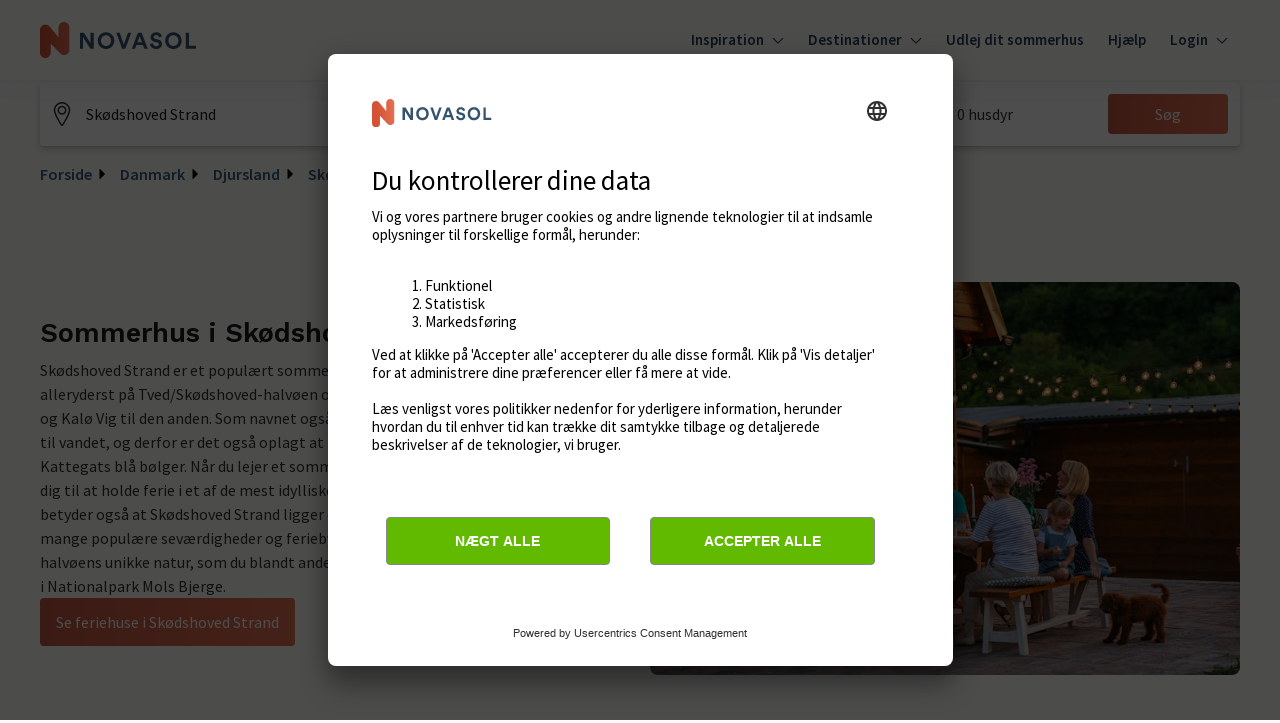

--- FILE ---
content_type: text/html; charset=utf-8
request_url: https://www.google.com/recaptcha/enterprise/anchor?ar=1&k=6Ld_wQ0rAAAAAEoGVddqO1lYI7-yukKgyU_0v2K_&co=aHR0cHM6Ly93d3cubm92YXNvbC5kazo0NDM.&hl=en&v=N67nZn4AqZkNcbeMu4prBgzg&size=invisible&anchor-ms=20000&execute-ms=30000&cb=shiotfg823o3
body_size: 48565
content:
<!DOCTYPE HTML><html dir="ltr" lang="en"><head><meta http-equiv="Content-Type" content="text/html; charset=UTF-8">
<meta http-equiv="X-UA-Compatible" content="IE=edge">
<title>reCAPTCHA</title>
<style type="text/css">
/* cyrillic-ext */
@font-face {
  font-family: 'Roboto';
  font-style: normal;
  font-weight: 400;
  font-stretch: 100%;
  src: url(//fonts.gstatic.com/s/roboto/v48/KFO7CnqEu92Fr1ME7kSn66aGLdTylUAMa3GUBHMdazTgWw.woff2) format('woff2');
  unicode-range: U+0460-052F, U+1C80-1C8A, U+20B4, U+2DE0-2DFF, U+A640-A69F, U+FE2E-FE2F;
}
/* cyrillic */
@font-face {
  font-family: 'Roboto';
  font-style: normal;
  font-weight: 400;
  font-stretch: 100%;
  src: url(//fonts.gstatic.com/s/roboto/v48/KFO7CnqEu92Fr1ME7kSn66aGLdTylUAMa3iUBHMdazTgWw.woff2) format('woff2');
  unicode-range: U+0301, U+0400-045F, U+0490-0491, U+04B0-04B1, U+2116;
}
/* greek-ext */
@font-face {
  font-family: 'Roboto';
  font-style: normal;
  font-weight: 400;
  font-stretch: 100%;
  src: url(//fonts.gstatic.com/s/roboto/v48/KFO7CnqEu92Fr1ME7kSn66aGLdTylUAMa3CUBHMdazTgWw.woff2) format('woff2');
  unicode-range: U+1F00-1FFF;
}
/* greek */
@font-face {
  font-family: 'Roboto';
  font-style: normal;
  font-weight: 400;
  font-stretch: 100%;
  src: url(//fonts.gstatic.com/s/roboto/v48/KFO7CnqEu92Fr1ME7kSn66aGLdTylUAMa3-UBHMdazTgWw.woff2) format('woff2');
  unicode-range: U+0370-0377, U+037A-037F, U+0384-038A, U+038C, U+038E-03A1, U+03A3-03FF;
}
/* math */
@font-face {
  font-family: 'Roboto';
  font-style: normal;
  font-weight: 400;
  font-stretch: 100%;
  src: url(//fonts.gstatic.com/s/roboto/v48/KFO7CnqEu92Fr1ME7kSn66aGLdTylUAMawCUBHMdazTgWw.woff2) format('woff2');
  unicode-range: U+0302-0303, U+0305, U+0307-0308, U+0310, U+0312, U+0315, U+031A, U+0326-0327, U+032C, U+032F-0330, U+0332-0333, U+0338, U+033A, U+0346, U+034D, U+0391-03A1, U+03A3-03A9, U+03B1-03C9, U+03D1, U+03D5-03D6, U+03F0-03F1, U+03F4-03F5, U+2016-2017, U+2034-2038, U+203C, U+2040, U+2043, U+2047, U+2050, U+2057, U+205F, U+2070-2071, U+2074-208E, U+2090-209C, U+20D0-20DC, U+20E1, U+20E5-20EF, U+2100-2112, U+2114-2115, U+2117-2121, U+2123-214F, U+2190, U+2192, U+2194-21AE, U+21B0-21E5, U+21F1-21F2, U+21F4-2211, U+2213-2214, U+2216-22FF, U+2308-230B, U+2310, U+2319, U+231C-2321, U+2336-237A, U+237C, U+2395, U+239B-23B7, U+23D0, U+23DC-23E1, U+2474-2475, U+25AF, U+25B3, U+25B7, U+25BD, U+25C1, U+25CA, U+25CC, U+25FB, U+266D-266F, U+27C0-27FF, U+2900-2AFF, U+2B0E-2B11, U+2B30-2B4C, U+2BFE, U+3030, U+FF5B, U+FF5D, U+1D400-1D7FF, U+1EE00-1EEFF;
}
/* symbols */
@font-face {
  font-family: 'Roboto';
  font-style: normal;
  font-weight: 400;
  font-stretch: 100%;
  src: url(//fonts.gstatic.com/s/roboto/v48/KFO7CnqEu92Fr1ME7kSn66aGLdTylUAMaxKUBHMdazTgWw.woff2) format('woff2');
  unicode-range: U+0001-000C, U+000E-001F, U+007F-009F, U+20DD-20E0, U+20E2-20E4, U+2150-218F, U+2190, U+2192, U+2194-2199, U+21AF, U+21E6-21F0, U+21F3, U+2218-2219, U+2299, U+22C4-22C6, U+2300-243F, U+2440-244A, U+2460-24FF, U+25A0-27BF, U+2800-28FF, U+2921-2922, U+2981, U+29BF, U+29EB, U+2B00-2BFF, U+4DC0-4DFF, U+FFF9-FFFB, U+10140-1018E, U+10190-1019C, U+101A0, U+101D0-101FD, U+102E0-102FB, U+10E60-10E7E, U+1D2C0-1D2D3, U+1D2E0-1D37F, U+1F000-1F0FF, U+1F100-1F1AD, U+1F1E6-1F1FF, U+1F30D-1F30F, U+1F315, U+1F31C, U+1F31E, U+1F320-1F32C, U+1F336, U+1F378, U+1F37D, U+1F382, U+1F393-1F39F, U+1F3A7-1F3A8, U+1F3AC-1F3AF, U+1F3C2, U+1F3C4-1F3C6, U+1F3CA-1F3CE, U+1F3D4-1F3E0, U+1F3ED, U+1F3F1-1F3F3, U+1F3F5-1F3F7, U+1F408, U+1F415, U+1F41F, U+1F426, U+1F43F, U+1F441-1F442, U+1F444, U+1F446-1F449, U+1F44C-1F44E, U+1F453, U+1F46A, U+1F47D, U+1F4A3, U+1F4B0, U+1F4B3, U+1F4B9, U+1F4BB, U+1F4BF, U+1F4C8-1F4CB, U+1F4D6, U+1F4DA, U+1F4DF, U+1F4E3-1F4E6, U+1F4EA-1F4ED, U+1F4F7, U+1F4F9-1F4FB, U+1F4FD-1F4FE, U+1F503, U+1F507-1F50B, U+1F50D, U+1F512-1F513, U+1F53E-1F54A, U+1F54F-1F5FA, U+1F610, U+1F650-1F67F, U+1F687, U+1F68D, U+1F691, U+1F694, U+1F698, U+1F6AD, U+1F6B2, U+1F6B9-1F6BA, U+1F6BC, U+1F6C6-1F6CF, U+1F6D3-1F6D7, U+1F6E0-1F6EA, U+1F6F0-1F6F3, U+1F6F7-1F6FC, U+1F700-1F7FF, U+1F800-1F80B, U+1F810-1F847, U+1F850-1F859, U+1F860-1F887, U+1F890-1F8AD, U+1F8B0-1F8BB, U+1F8C0-1F8C1, U+1F900-1F90B, U+1F93B, U+1F946, U+1F984, U+1F996, U+1F9E9, U+1FA00-1FA6F, U+1FA70-1FA7C, U+1FA80-1FA89, U+1FA8F-1FAC6, U+1FACE-1FADC, U+1FADF-1FAE9, U+1FAF0-1FAF8, U+1FB00-1FBFF;
}
/* vietnamese */
@font-face {
  font-family: 'Roboto';
  font-style: normal;
  font-weight: 400;
  font-stretch: 100%;
  src: url(//fonts.gstatic.com/s/roboto/v48/KFO7CnqEu92Fr1ME7kSn66aGLdTylUAMa3OUBHMdazTgWw.woff2) format('woff2');
  unicode-range: U+0102-0103, U+0110-0111, U+0128-0129, U+0168-0169, U+01A0-01A1, U+01AF-01B0, U+0300-0301, U+0303-0304, U+0308-0309, U+0323, U+0329, U+1EA0-1EF9, U+20AB;
}
/* latin-ext */
@font-face {
  font-family: 'Roboto';
  font-style: normal;
  font-weight: 400;
  font-stretch: 100%;
  src: url(//fonts.gstatic.com/s/roboto/v48/KFO7CnqEu92Fr1ME7kSn66aGLdTylUAMa3KUBHMdazTgWw.woff2) format('woff2');
  unicode-range: U+0100-02BA, U+02BD-02C5, U+02C7-02CC, U+02CE-02D7, U+02DD-02FF, U+0304, U+0308, U+0329, U+1D00-1DBF, U+1E00-1E9F, U+1EF2-1EFF, U+2020, U+20A0-20AB, U+20AD-20C0, U+2113, U+2C60-2C7F, U+A720-A7FF;
}
/* latin */
@font-face {
  font-family: 'Roboto';
  font-style: normal;
  font-weight: 400;
  font-stretch: 100%;
  src: url(//fonts.gstatic.com/s/roboto/v48/KFO7CnqEu92Fr1ME7kSn66aGLdTylUAMa3yUBHMdazQ.woff2) format('woff2');
  unicode-range: U+0000-00FF, U+0131, U+0152-0153, U+02BB-02BC, U+02C6, U+02DA, U+02DC, U+0304, U+0308, U+0329, U+2000-206F, U+20AC, U+2122, U+2191, U+2193, U+2212, U+2215, U+FEFF, U+FFFD;
}
/* cyrillic-ext */
@font-face {
  font-family: 'Roboto';
  font-style: normal;
  font-weight: 500;
  font-stretch: 100%;
  src: url(//fonts.gstatic.com/s/roboto/v48/KFO7CnqEu92Fr1ME7kSn66aGLdTylUAMa3GUBHMdazTgWw.woff2) format('woff2');
  unicode-range: U+0460-052F, U+1C80-1C8A, U+20B4, U+2DE0-2DFF, U+A640-A69F, U+FE2E-FE2F;
}
/* cyrillic */
@font-face {
  font-family: 'Roboto';
  font-style: normal;
  font-weight: 500;
  font-stretch: 100%;
  src: url(//fonts.gstatic.com/s/roboto/v48/KFO7CnqEu92Fr1ME7kSn66aGLdTylUAMa3iUBHMdazTgWw.woff2) format('woff2');
  unicode-range: U+0301, U+0400-045F, U+0490-0491, U+04B0-04B1, U+2116;
}
/* greek-ext */
@font-face {
  font-family: 'Roboto';
  font-style: normal;
  font-weight: 500;
  font-stretch: 100%;
  src: url(//fonts.gstatic.com/s/roboto/v48/KFO7CnqEu92Fr1ME7kSn66aGLdTylUAMa3CUBHMdazTgWw.woff2) format('woff2');
  unicode-range: U+1F00-1FFF;
}
/* greek */
@font-face {
  font-family: 'Roboto';
  font-style: normal;
  font-weight: 500;
  font-stretch: 100%;
  src: url(//fonts.gstatic.com/s/roboto/v48/KFO7CnqEu92Fr1ME7kSn66aGLdTylUAMa3-UBHMdazTgWw.woff2) format('woff2');
  unicode-range: U+0370-0377, U+037A-037F, U+0384-038A, U+038C, U+038E-03A1, U+03A3-03FF;
}
/* math */
@font-face {
  font-family: 'Roboto';
  font-style: normal;
  font-weight: 500;
  font-stretch: 100%;
  src: url(//fonts.gstatic.com/s/roboto/v48/KFO7CnqEu92Fr1ME7kSn66aGLdTylUAMawCUBHMdazTgWw.woff2) format('woff2');
  unicode-range: U+0302-0303, U+0305, U+0307-0308, U+0310, U+0312, U+0315, U+031A, U+0326-0327, U+032C, U+032F-0330, U+0332-0333, U+0338, U+033A, U+0346, U+034D, U+0391-03A1, U+03A3-03A9, U+03B1-03C9, U+03D1, U+03D5-03D6, U+03F0-03F1, U+03F4-03F5, U+2016-2017, U+2034-2038, U+203C, U+2040, U+2043, U+2047, U+2050, U+2057, U+205F, U+2070-2071, U+2074-208E, U+2090-209C, U+20D0-20DC, U+20E1, U+20E5-20EF, U+2100-2112, U+2114-2115, U+2117-2121, U+2123-214F, U+2190, U+2192, U+2194-21AE, U+21B0-21E5, U+21F1-21F2, U+21F4-2211, U+2213-2214, U+2216-22FF, U+2308-230B, U+2310, U+2319, U+231C-2321, U+2336-237A, U+237C, U+2395, U+239B-23B7, U+23D0, U+23DC-23E1, U+2474-2475, U+25AF, U+25B3, U+25B7, U+25BD, U+25C1, U+25CA, U+25CC, U+25FB, U+266D-266F, U+27C0-27FF, U+2900-2AFF, U+2B0E-2B11, U+2B30-2B4C, U+2BFE, U+3030, U+FF5B, U+FF5D, U+1D400-1D7FF, U+1EE00-1EEFF;
}
/* symbols */
@font-face {
  font-family: 'Roboto';
  font-style: normal;
  font-weight: 500;
  font-stretch: 100%;
  src: url(//fonts.gstatic.com/s/roboto/v48/KFO7CnqEu92Fr1ME7kSn66aGLdTylUAMaxKUBHMdazTgWw.woff2) format('woff2');
  unicode-range: U+0001-000C, U+000E-001F, U+007F-009F, U+20DD-20E0, U+20E2-20E4, U+2150-218F, U+2190, U+2192, U+2194-2199, U+21AF, U+21E6-21F0, U+21F3, U+2218-2219, U+2299, U+22C4-22C6, U+2300-243F, U+2440-244A, U+2460-24FF, U+25A0-27BF, U+2800-28FF, U+2921-2922, U+2981, U+29BF, U+29EB, U+2B00-2BFF, U+4DC0-4DFF, U+FFF9-FFFB, U+10140-1018E, U+10190-1019C, U+101A0, U+101D0-101FD, U+102E0-102FB, U+10E60-10E7E, U+1D2C0-1D2D3, U+1D2E0-1D37F, U+1F000-1F0FF, U+1F100-1F1AD, U+1F1E6-1F1FF, U+1F30D-1F30F, U+1F315, U+1F31C, U+1F31E, U+1F320-1F32C, U+1F336, U+1F378, U+1F37D, U+1F382, U+1F393-1F39F, U+1F3A7-1F3A8, U+1F3AC-1F3AF, U+1F3C2, U+1F3C4-1F3C6, U+1F3CA-1F3CE, U+1F3D4-1F3E0, U+1F3ED, U+1F3F1-1F3F3, U+1F3F5-1F3F7, U+1F408, U+1F415, U+1F41F, U+1F426, U+1F43F, U+1F441-1F442, U+1F444, U+1F446-1F449, U+1F44C-1F44E, U+1F453, U+1F46A, U+1F47D, U+1F4A3, U+1F4B0, U+1F4B3, U+1F4B9, U+1F4BB, U+1F4BF, U+1F4C8-1F4CB, U+1F4D6, U+1F4DA, U+1F4DF, U+1F4E3-1F4E6, U+1F4EA-1F4ED, U+1F4F7, U+1F4F9-1F4FB, U+1F4FD-1F4FE, U+1F503, U+1F507-1F50B, U+1F50D, U+1F512-1F513, U+1F53E-1F54A, U+1F54F-1F5FA, U+1F610, U+1F650-1F67F, U+1F687, U+1F68D, U+1F691, U+1F694, U+1F698, U+1F6AD, U+1F6B2, U+1F6B9-1F6BA, U+1F6BC, U+1F6C6-1F6CF, U+1F6D3-1F6D7, U+1F6E0-1F6EA, U+1F6F0-1F6F3, U+1F6F7-1F6FC, U+1F700-1F7FF, U+1F800-1F80B, U+1F810-1F847, U+1F850-1F859, U+1F860-1F887, U+1F890-1F8AD, U+1F8B0-1F8BB, U+1F8C0-1F8C1, U+1F900-1F90B, U+1F93B, U+1F946, U+1F984, U+1F996, U+1F9E9, U+1FA00-1FA6F, U+1FA70-1FA7C, U+1FA80-1FA89, U+1FA8F-1FAC6, U+1FACE-1FADC, U+1FADF-1FAE9, U+1FAF0-1FAF8, U+1FB00-1FBFF;
}
/* vietnamese */
@font-face {
  font-family: 'Roboto';
  font-style: normal;
  font-weight: 500;
  font-stretch: 100%;
  src: url(//fonts.gstatic.com/s/roboto/v48/KFO7CnqEu92Fr1ME7kSn66aGLdTylUAMa3OUBHMdazTgWw.woff2) format('woff2');
  unicode-range: U+0102-0103, U+0110-0111, U+0128-0129, U+0168-0169, U+01A0-01A1, U+01AF-01B0, U+0300-0301, U+0303-0304, U+0308-0309, U+0323, U+0329, U+1EA0-1EF9, U+20AB;
}
/* latin-ext */
@font-face {
  font-family: 'Roboto';
  font-style: normal;
  font-weight: 500;
  font-stretch: 100%;
  src: url(//fonts.gstatic.com/s/roboto/v48/KFO7CnqEu92Fr1ME7kSn66aGLdTylUAMa3KUBHMdazTgWw.woff2) format('woff2');
  unicode-range: U+0100-02BA, U+02BD-02C5, U+02C7-02CC, U+02CE-02D7, U+02DD-02FF, U+0304, U+0308, U+0329, U+1D00-1DBF, U+1E00-1E9F, U+1EF2-1EFF, U+2020, U+20A0-20AB, U+20AD-20C0, U+2113, U+2C60-2C7F, U+A720-A7FF;
}
/* latin */
@font-face {
  font-family: 'Roboto';
  font-style: normal;
  font-weight: 500;
  font-stretch: 100%;
  src: url(//fonts.gstatic.com/s/roboto/v48/KFO7CnqEu92Fr1ME7kSn66aGLdTylUAMa3yUBHMdazQ.woff2) format('woff2');
  unicode-range: U+0000-00FF, U+0131, U+0152-0153, U+02BB-02BC, U+02C6, U+02DA, U+02DC, U+0304, U+0308, U+0329, U+2000-206F, U+20AC, U+2122, U+2191, U+2193, U+2212, U+2215, U+FEFF, U+FFFD;
}
/* cyrillic-ext */
@font-face {
  font-family: 'Roboto';
  font-style: normal;
  font-weight: 900;
  font-stretch: 100%;
  src: url(//fonts.gstatic.com/s/roboto/v48/KFO7CnqEu92Fr1ME7kSn66aGLdTylUAMa3GUBHMdazTgWw.woff2) format('woff2');
  unicode-range: U+0460-052F, U+1C80-1C8A, U+20B4, U+2DE0-2DFF, U+A640-A69F, U+FE2E-FE2F;
}
/* cyrillic */
@font-face {
  font-family: 'Roboto';
  font-style: normal;
  font-weight: 900;
  font-stretch: 100%;
  src: url(//fonts.gstatic.com/s/roboto/v48/KFO7CnqEu92Fr1ME7kSn66aGLdTylUAMa3iUBHMdazTgWw.woff2) format('woff2');
  unicode-range: U+0301, U+0400-045F, U+0490-0491, U+04B0-04B1, U+2116;
}
/* greek-ext */
@font-face {
  font-family: 'Roboto';
  font-style: normal;
  font-weight: 900;
  font-stretch: 100%;
  src: url(//fonts.gstatic.com/s/roboto/v48/KFO7CnqEu92Fr1ME7kSn66aGLdTylUAMa3CUBHMdazTgWw.woff2) format('woff2');
  unicode-range: U+1F00-1FFF;
}
/* greek */
@font-face {
  font-family: 'Roboto';
  font-style: normal;
  font-weight: 900;
  font-stretch: 100%;
  src: url(//fonts.gstatic.com/s/roboto/v48/KFO7CnqEu92Fr1ME7kSn66aGLdTylUAMa3-UBHMdazTgWw.woff2) format('woff2');
  unicode-range: U+0370-0377, U+037A-037F, U+0384-038A, U+038C, U+038E-03A1, U+03A3-03FF;
}
/* math */
@font-face {
  font-family: 'Roboto';
  font-style: normal;
  font-weight: 900;
  font-stretch: 100%;
  src: url(//fonts.gstatic.com/s/roboto/v48/KFO7CnqEu92Fr1ME7kSn66aGLdTylUAMawCUBHMdazTgWw.woff2) format('woff2');
  unicode-range: U+0302-0303, U+0305, U+0307-0308, U+0310, U+0312, U+0315, U+031A, U+0326-0327, U+032C, U+032F-0330, U+0332-0333, U+0338, U+033A, U+0346, U+034D, U+0391-03A1, U+03A3-03A9, U+03B1-03C9, U+03D1, U+03D5-03D6, U+03F0-03F1, U+03F4-03F5, U+2016-2017, U+2034-2038, U+203C, U+2040, U+2043, U+2047, U+2050, U+2057, U+205F, U+2070-2071, U+2074-208E, U+2090-209C, U+20D0-20DC, U+20E1, U+20E5-20EF, U+2100-2112, U+2114-2115, U+2117-2121, U+2123-214F, U+2190, U+2192, U+2194-21AE, U+21B0-21E5, U+21F1-21F2, U+21F4-2211, U+2213-2214, U+2216-22FF, U+2308-230B, U+2310, U+2319, U+231C-2321, U+2336-237A, U+237C, U+2395, U+239B-23B7, U+23D0, U+23DC-23E1, U+2474-2475, U+25AF, U+25B3, U+25B7, U+25BD, U+25C1, U+25CA, U+25CC, U+25FB, U+266D-266F, U+27C0-27FF, U+2900-2AFF, U+2B0E-2B11, U+2B30-2B4C, U+2BFE, U+3030, U+FF5B, U+FF5D, U+1D400-1D7FF, U+1EE00-1EEFF;
}
/* symbols */
@font-face {
  font-family: 'Roboto';
  font-style: normal;
  font-weight: 900;
  font-stretch: 100%;
  src: url(//fonts.gstatic.com/s/roboto/v48/KFO7CnqEu92Fr1ME7kSn66aGLdTylUAMaxKUBHMdazTgWw.woff2) format('woff2');
  unicode-range: U+0001-000C, U+000E-001F, U+007F-009F, U+20DD-20E0, U+20E2-20E4, U+2150-218F, U+2190, U+2192, U+2194-2199, U+21AF, U+21E6-21F0, U+21F3, U+2218-2219, U+2299, U+22C4-22C6, U+2300-243F, U+2440-244A, U+2460-24FF, U+25A0-27BF, U+2800-28FF, U+2921-2922, U+2981, U+29BF, U+29EB, U+2B00-2BFF, U+4DC0-4DFF, U+FFF9-FFFB, U+10140-1018E, U+10190-1019C, U+101A0, U+101D0-101FD, U+102E0-102FB, U+10E60-10E7E, U+1D2C0-1D2D3, U+1D2E0-1D37F, U+1F000-1F0FF, U+1F100-1F1AD, U+1F1E6-1F1FF, U+1F30D-1F30F, U+1F315, U+1F31C, U+1F31E, U+1F320-1F32C, U+1F336, U+1F378, U+1F37D, U+1F382, U+1F393-1F39F, U+1F3A7-1F3A8, U+1F3AC-1F3AF, U+1F3C2, U+1F3C4-1F3C6, U+1F3CA-1F3CE, U+1F3D4-1F3E0, U+1F3ED, U+1F3F1-1F3F3, U+1F3F5-1F3F7, U+1F408, U+1F415, U+1F41F, U+1F426, U+1F43F, U+1F441-1F442, U+1F444, U+1F446-1F449, U+1F44C-1F44E, U+1F453, U+1F46A, U+1F47D, U+1F4A3, U+1F4B0, U+1F4B3, U+1F4B9, U+1F4BB, U+1F4BF, U+1F4C8-1F4CB, U+1F4D6, U+1F4DA, U+1F4DF, U+1F4E3-1F4E6, U+1F4EA-1F4ED, U+1F4F7, U+1F4F9-1F4FB, U+1F4FD-1F4FE, U+1F503, U+1F507-1F50B, U+1F50D, U+1F512-1F513, U+1F53E-1F54A, U+1F54F-1F5FA, U+1F610, U+1F650-1F67F, U+1F687, U+1F68D, U+1F691, U+1F694, U+1F698, U+1F6AD, U+1F6B2, U+1F6B9-1F6BA, U+1F6BC, U+1F6C6-1F6CF, U+1F6D3-1F6D7, U+1F6E0-1F6EA, U+1F6F0-1F6F3, U+1F6F7-1F6FC, U+1F700-1F7FF, U+1F800-1F80B, U+1F810-1F847, U+1F850-1F859, U+1F860-1F887, U+1F890-1F8AD, U+1F8B0-1F8BB, U+1F8C0-1F8C1, U+1F900-1F90B, U+1F93B, U+1F946, U+1F984, U+1F996, U+1F9E9, U+1FA00-1FA6F, U+1FA70-1FA7C, U+1FA80-1FA89, U+1FA8F-1FAC6, U+1FACE-1FADC, U+1FADF-1FAE9, U+1FAF0-1FAF8, U+1FB00-1FBFF;
}
/* vietnamese */
@font-face {
  font-family: 'Roboto';
  font-style: normal;
  font-weight: 900;
  font-stretch: 100%;
  src: url(//fonts.gstatic.com/s/roboto/v48/KFO7CnqEu92Fr1ME7kSn66aGLdTylUAMa3OUBHMdazTgWw.woff2) format('woff2');
  unicode-range: U+0102-0103, U+0110-0111, U+0128-0129, U+0168-0169, U+01A0-01A1, U+01AF-01B0, U+0300-0301, U+0303-0304, U+0308-0309, U+0323, U+0329, U+1EA0-1EF9, U+20AB;
}
/* latin-ext */
@font-face {
  font-family: 'Roboto';
  font-style: normal;
  font-weight: 900;
  font-stretch: 100%;
  src: url(//fonts.gstatic.com/s/roboto/v48/KFO7CnqEu92Fr1ME7kSn66aGLdTylUAMa3KUBHMdazTgWw.woff2) format('woff2');
  unicode-range: U+0100-02BA, U+02BD-02C5, U+02C7-02CC, U+02CE-02D7, U+02DD-02FF, U+0304, U+0308, U+0329, U+1D00-1DBF, U+1E00-1E9F, U+1EF2-1EFF, U+2020, U+20A0-20AB, U+20AD-20C0, U+2113, U+2C60-2C7F, U+A720-A7FF;
}
/* latin */
@font-face {
  font-family: 'Roboto';
  font-style: normal;
  font-weight: 900;
  font-stretch: 100%;
  src: url(//fonts.gstatic.com/s/roboto/v48/KFO7CnqEu92Fr1ME7kSn66aGLdTylUAMa3yUBHMdazQ.woff2) format('woff2');
  unicode-range: U+0000-00FF, U+0131, U+0152-0153, U+02BB-02BC, U+02C6, U+02DA, U+02DC, U+0304, U+0308, U+0329, U+2000-206F, U+20AC, U+2122, U+2191, U+2193, U+2212, U+2215, U+FEFF, U+FFFD;
}

</style>
<link rel="stylesheet" type="text/css" href="https://www.gstatic.com/recaptcha/releases/N67nZn4AqZkNcbeMu4prBgzg/styles__ltr.css">
<script nonce="0lKLTP9u1m5McF0cqzBYUg" type="text/javascript">window['__recaptcha_api'] = 'https://www.google.com/recaptcha/enterprise/';</script>
<script type="text/javascript" src="https://www.gstatic.com/recaptcha/releases/N67nZn4AqZkNcbeMu4prBgzg/recaptcha__en.js" nonce="0lKLTP9u1m5McF0cqzBYUg">
      
    </script></head>
<body><div id="rc-anchor-alert" class="rc-anchor-alert"></div>
<input type="hidden" id="recaptcha-token" value="[base64]">
<script type="text/javascript" nonce="0lKLTP9u1m5McF0cqzBYUg">
      recaptcha.anchor.Main.init("[\x22ainput\x22,[\x22bgdata\x22,\x22\x22,\[base64]/[base64]/[base64]/[base64]/[base64]/[base64]/KGcoTywyNTMsTy5PKSxVRyhPLEMpKTpnKE8sMjUzLEMpLE8pKSxsKSksTykpfSxieT1mdW5jdGlvbihDLE8sdSxsKXtmb3IobD0odT1SKEMpLDApO08+MDtPLS0pbD1sPDw4fFooQyk7ZyhDLHUsbCl9LFVHPWZ1bmN0aW9uKEMsTyl7Qy5pLmxlbmd0aD4xMDQ/[base64]/[base64]/[base64]/[base64]/[base64]/[base64]/[base64]\\u003d\x22,\[base64]\\u003d\\u003d\x22,\x22w6HCkmvDgMOpe8K5wqVvwp/Dn8Kfwqw7wp/Cn8KHw4JAw5hLwqLDiMOQw4vCnSLDlyvCr8OmfTXCuMKdBMOmwpXColjDq8KWw5Jde8KIw7EZAMO9a8KrwrcGM8KAw57Dr8OuVAjCnG/DsX4iwrUAX0V+JRbDjWPCs8OFFT9Bw7QSwo17w5HDj8Kkw5k1FsKYw7pRwpAHwrnCgwHDu33CvcKMw6XDv1nCgMOawp7CmgfChsOjdMK4Lw7Ckx7CkVfDk8OcNFRgwr/DqcO6w5JSSANNwp3Dq3fDvsK9ZTTCncOYw7DCtsKRwp/CnsKrwpA8wrvCrE/Coj3CrWHDicK+OCXDjMK9CsOIdMOgG2hrw4LCnXjDtBMBw7PCjMOmwpVcM8K8LwxhHMK8w6gawqfClsOtHMKXcRxrwr/Du0bDoEo4CSnDjMOIwq5Lw4BcwpXCkmnCucOWS8OSwq4DHMOnDMKnw4TDpWEfOsODQ2HCjhHDpRU0XMOiw5TDon8iS8K0wr9ADMO2XBjCgMKAIsKncMO0CyjCqsOTC8OsFlcQaEzDtsKML8KgwpNpA1Now5UNYMKNw7/DpcOVDMKdwqZjQ0/DokPCmUtdG8K0McOdw7bDhDvDpsKCO8OACF7CvcODCX0UeDDCjj/CisOgw6fDgzbDl3tLw4x6WiI9AmZ4acK7wpPDkA/CgjPDjsOGw6cPwrpvwp4NZcK7YcOjw7V/DQ45fF7DmW4FbsOkwrZDwr/CkcO3SsKdwrjCicORwoPCtsOfPsKJwo5qTMOJwrPCpMOwwrDDiMONw6s2NsKQbsOEw4fDocKPw5l/wqjDgMO7ZAQ8Eydyw7Z/bmwNw7g8w7cUS37CtsKzw7JUwp9BShnCjMOAQwHCqQIKwpDCvsK7fSDDiToAwpbDu8K5w4zDscKmwo8Cwr5TBkQ8E8Omw7vDmgTCj2NuTTPDqsOhbsOCwr7Ds8KUw7TCqMKgw7LCiQBSwqtGD8K7SsOEw5fCimAFwq8eTMK0J8O/w6vDmMOawrBnJ8KHwqkvPcKufAlEw4DCp8OjwpHDmjQDV1tQTcK2wozDhDhCw7M/U8O2wqtIUsKxw7nDn0xWwok/wpZjwo4swoHCtE/Cq8K6HgvCn2vDq8ORNG7CvMK+bCfCusOicnoWw5/CvlDDocOeWsKMXx/CnsKzw7/DvsKjwoLDpFQQY2ZSesK8CFlwwpF9csOlwp1/J1Vlw5vCqTgfOTBGw7LDnsO/[base64]/[base64]/[base64]/wpTCiMKuw7DDpMKmJcKecDwYFywHXA3Dn8OJFWtNVcKQVkHCqMK5wqHDjURNwrzDisOsa3JcwpwBbsKhQcKQHSjCo8KRw70RMkHCmsOraMKPwo4mwrfDmUrCoDPDu15aw7csw7/[base64]/IcORNcKyVMOWaMKrGyJqw4wQBFc7wq7DvcO8KSjCsMO5LsO0wpkuwoIfWcOLwpDDnsK3KcOrRjnClsK/WxZRZ1HCohI8w54Aw73DisKqfMOHSMK6woxawpI7BHROD1XDksOFwpjCscK6ZWsYKMOZF3sKw6VqQnNzOMKUWsOzZFHCihTCknJDwqvCs0PDsy7Ciz1ew6dbRyM4JMKbasKAHh97DBRzEsOBwrTDvwjDosOiw6bDrlrCqMKfwrw0LFjCrMKWG8KDSkRJw5FEwo/[base64]/Cg8Oiwq/DiTLCmHAyUcOKwp3CocOOTsKiwrlywobDrcKzwrl3wrwww5J+AcOTwpIWVsO3wqE2w5tAWMKFw5FBw7nDvGN0wpLDv8KEU3vCmytIDTDCpsOYfcOjw4/Cm8OWwq86JUnDlsO9w6nCt8KOV8KULkTCtV1Xw4M8w47ChcK/[base64]/[base64]/wrnDjWPCgDY9A8ODLTHCp3XCmW46RnzCkMKQwqkZw6h/[base64]/DqXPDscK/wodYHEvDucKpwprCr8O5w4/CssORw5tkUMKbHzUrwovCm8OAbCfCkwJLRcKqLWvDg8KdwqI5C8KpwoVMw5nDlsOVSwk/w6zDoMK7Jmoww4jDli7CkkrDo8O/AMOrJyVLwoLDvjjDhWXCtS5CwrBxJsO5w63DkjRDwqtEwoMnX8OXwrsvGSLDhT7DiMKwwrFWMMOOw6RDw69Dwp5Cw6pYwp0rw5nCn8K5M17DkVJKw7AQwpHDr13Dn3xNw7N8woxQw50Nw5HDjQkhQ8K2YsOtw4HDtsOrwq9BwoDDpsOnwqfCoXxtwplxw6HDoQbClH/DkHrCp2PCq8OCw47Dg8OPZ1pDw7ULwp/Dh2rCrsKXwrjDnjVRP0PDhMOGQTchVMKCQyYTwpzDgxHCjcKdCFvDpcOmJ8O1w7PCj8Klw6/DvcKnwq/ChnAfwr4PIMO1w78xwrhTwrrCkD/DiMOQSCjCicOlVXjCnMKXKG0jF8OwYsOwwrzCssOVwqjDgn4XcnXCq8Ksw6BXwpHCgRnDpMKKw7HCo8Kvwow4w6HDu8KObAvDrCxcJhTDoi97w5R+OVbCo2/[base64]/DncK6w5bDpQZnwrkEw6HClcKOe8KVCsOZT8OINcOMQcKZw4vDpW3CkmXDhlpAAcORw5vClcOhw7nDvsKyOMKewrjDsWdiIwnCmSTCmhdiK8K3w7LDrAHDgmE2NsOvwphiwr9YUyfCqlMKTcKawovCoMOgw5hfesKuBMO/w6l6woQCwpnDjcKOwooySVTCo8KEwpEJwrsybMO9XsK7w5DCvxQLbMKdN8KCw7rCm8OHVngzw4vDoVnCuiPDjB05AkkBAR7DjsO0HAEOwqHCrk/Cq2zCrsKkwqbDkMKxfxPCghTDnhtMTnnChXzCmhTCiMK5GVXDmcKVw7jDnVBaw48bw4LDlhTCh8KmB8Ouw5rDnsK9wrnCkilZw6LDqiFJw5rCosOSwrDDh1gzwrzChUnCj8KNNsKcwqfCtmIhwoZeIWLCuMKAwrwKwqJjXGBnw6/DkWYiwpVSwrDDgxsEFxBHw5sSwozCo2Qww5Fww7DDlAnDhsKDH8Omw7zDusK3UsOOw4seRcKlwpwSwpMZw7nDtMOOCmp0wprCm8OZwpoOw6LCuCvDoMKUEwLDpxhywp7CkcKcw6gcwodEZMK/[base64]/[base64]/ChyIxTFkgAFjCqsKxfcKdVEYXwrtCMcOKwoQKYMKtwrYbw4XDoVUEScKrPlJMZcOERE7DlizCkcO/NQrDkgJ5wrkUaG8Zw7PDsFLCgmhbOXYqw4nDgg1YwrtWwo9bw5Z3OsKOw6PDtWLDocOQw5nDn8Ojw7ViG8OywpEGw78GwoEuYcO4HcO8w67Dv8KZw6jDmUjCucO/w4HDicKWw6AMZDg/wo3CrXLDmMKPRHIkT8OfTVRyw4HDhsO1woTDkTlDwrsJw5x3w4bDqcKuHUUCw5LDlsOSWsOew4NLBy/CocOcGy8aw6ddQMK3wpjDijvCkBXCkMOGGlTDk8O8w6vDmcO/aXTDjcO3w58aOEnCh8K9wrEOwprCjAhLQGHDhhrCv8OWczXCiMKKNlxbJsOScsOXeMOjwpM+wq/DhDZ4e8OWI8OTXMKNNcOsBgvCkGbCsRXDssKPOsOkKsK3w6U+TcKNacOSwrEhwpoLW1QTeMOodjPCu8KfwrTDvMKLw7/CusOsIMKBbcOLU8O5FsOJwpJ4wrLCiGzClkl1JV/Dv8KKbWfDmC4jXHPCkVxBwqVPE8K5cBPCqCo4wqExwonCtADDgsOAw7hjw6www54eWzvDscOQw5xAfV1QwobDs2vCrsOhccK2ecKkwp3DkxtcHlB+bBfDlVDDmH7CtWvDpE5paQs/[base64]/YjLCnmBWw7jCkX4qwqoqw77CkjrDiMKNdT8NwrQwwqQbScOow65ZwpLDgsKGDB0WWlskaC8cERzDnMObK1Vew4/DrcO7w77DjcOEw7pOw47CrsOpw6TCgMOtIGApw5FICMOWw7LCiA7DpcOxw78/[base64]/Dm8KOwojDrsKNVMOHfk4wwqfCli96w4wSb8KFOEDCg8KVw4zDmMOcwpfCr8OGEsOMEMOuw4HCmyjDvMKlw7tJf0FuwoXCnsORXcOUHMKcLcOsw6sVGB0RYSQfVB/Dn1XDpWjCpsKEw6/ChmbDgcOabMKBY8KjJg9Ywr9NBwwDwoJLw67CqMOgwoYua2bCpcK6wrfClm7CtMOzwqBeO8Obwrt3WsOafwPCuRJ8wosme2TDun3CkRjChsOjE8KCA37DhMOPwo/DikRyw5vCksOwwrTCk8OVfsKrA3lSMcKlw4pqKR7Cu1fCs0PDs8ODN2NlwrJYQUJUQcKLw5bCg8OcS2bCqQAVdxkGBkHDmnc4LjXDrkfDp0tqEl3DqMOtwqPDrcKOwpLCiGtIw4/CpcKbw4YYNsOcYsKtw4o1w4lGw4vDjMKPwohZBHtCXcKPcgIew7hRwr4wegF0Rg/CuFDCucKHwqBFFTUNwr3CjcODw6IGw4DChcOIw5JAGcO7VyrClRIZVjHDn3DDj8K4wrhRwrlNeAxrwobCiDtlWggBTMOOw5jDozvDosOoPsOhJRkqeVDDgmjCq8O3wrrCqT3CksO1PsK2w7oOw4fCr8OLwrZ0DcO8F8OIw6vCsg9kFEPCnTPCo3/CgMKndMOpIQUMw7JRGHTChcKAL8Kew4c3wo0Qw7EWwprDqcKQwozDmEwOEVPDjcOxw6LDg8Onwr3DpwBtw41fw5PCriXCocKAI8Oiwq3DicKAdsOWf0FvMcOPwprDvDfDqMO6G8KHw4cow5QNwqTDmcKywr/DpEPDgcKnOMK+w6jDtsOVTcK3w54Ew5olw71qOcKKwo5TwrM/[base64]/Cv8KkD3Zaw7tcwpQAwq4Lw4Y1ccOiNmLDiMK/O8OOBVpew5XDtwHCksOFw7Nvw5BBXsOiw7Byw5h1wr7Dt8OOwoUuHlFYw5vDrMK/[base64]/DrA7DuMKmw5PDn0LCuyR2w6Ylw54Kwq1ww6jDucO7w7vDkcOBw45+TC1zI1TCh8KxwpopS8OWE2lSwqc9w4PCpMOwwqsAw6lEwq7CtcO/w4XCssOOw4grFGDDhVTCqj8zw49Uw6pmwpXDnngCw64HWcKtDsOYw73CsFcOBcK1Y8OOwpxawplTwr4SwrvCuWcrw7BKIGZtEcOGXMOSwrvDhXY9WMOgHDRdJGUOGgMFwr3ClMO1w5ANw7JDEBspa8KTw6Nlw50KwqHCqSdcwq/Cr2c/w73CqW0VWBQYbFlsegYVw50RCMOsHcKBBEvCvlTCn8KOw5E3Tz3DqmlFwq7CqMKjwqTDqMKQw7HCqMOJw6kmw5vCoijCscKDZsOlwrFGw7hew7tQLsOFYRTDtR8vwpLDtcOGfXjCuFxgwoQBPMODw4TCnW/Ct8K9Mx3DmsK/AGfDnMOpYTvCpSLDj1gKVcKPw5oMw6fDrATCjcKxw7/DocOCZsKewqxSw5vCs8ORwphawqXCmMKtU8KbwpUMSMK/Tj56wqDCqMKjwr9wCXvCtR3CoSRIJykGw4rDhsO7wq/CvsOvcMOUw4rCjBAyHcKKwoxOwr7Cq8KPICzCgMKIw5HChTchw6bCik1Qwqw4JsK+w5cjGMKcc8K1McOeAMOgw5zDhTXCmMOFcVI7ElnDtsOCQMKrGFpmcwYOwpFiwpZvKcOIwp4jNEhTA8KPWsOWw7/CuQ7Di8Oxw6bClz/DjWrDl8K3PsKtwopjRsOdAsK0Qk3DjcOCw4fCuGVHwrjDkMKBVDLDo8K+wpPCkwzDgcKEVXQUw6cDOcOxwq1kw5fDsB7DrDQ/ZsOgwps6EMKuY2rDtD5Vw5nCqMOSOsKBwovCvEzDmsOXIGnCmWPDk8KkGsOEUMK6wo3CusKLfMOawo/Cp8Oyw5vCkAfCssOaEWsMfHbCrBV/wqBMw6Ruw6fCpyBzDsKlfsKqNMOwwogaSsOlwqXCoMKiEwTDv8KXw5cbN8K0Tk9rwqJNLcO/Sj0zWlcrw4o9azRGR8OnUsO3V8OTwqbDkcOUw75Jw643JMOvwohoZmsAw53DuGYBF8OVVERIwp7DmMKNw65Hw6rCmcKKWsOaw6/[base64]/Cp8Oqw7jDsj7Du2/DrhdGKcOpcMKQwrEId2/[base64]/CmsOQwop2cyd5dEDDoFXCg1jCncOaQsOwwpbCqXV/woXClcK0FsKKI8O1wogcL8O1BjgCM8OHwr9mKS98DsO/[base64]/Dq3EqVWLClcOowr7DmMKnOHfDm8OLwqrCrAB4bHTClsOLQMK7P0PDpMOWDsOlal7DhsOhJ8KMJSfDi8KgPcOzw68vw692wrbCsMKoO8Knw4kqw7paclPCmsOua8K7woLCn8O0wqE+w6LCocOhX0Q3wpHDqcKkwoAXw73Do8Kyw5k9wr/Cq2bDlmRwOjdTw4hIwpPDnyjCiRDCmT1qTR98UcOfEMOnwrLChTDDqi7DnsOEYlEOXsKneQMUw6YWZWp2w6wZw5DCv8KXw4XCo8OHXwxuw5bCqsK0w486D8KjZR/[base64]/dT5Hwo8bShPDk8KNecOUXcKqU8KAw6jDqMO9cGhzFSLCrsOQRHbChX7CnAkYw71mP8OdwodSw7XCtFozw57DpsKEwohsGMKNwq/CsXrDkMKGw7ZhKCo7wr7CqMOCwpPCnyAlcV0IEUPCkcKuwrPCiMOMwp4Qw54jw4XCvMOpw6tWLWvCqHzDtEBOSFnDncKYPsKAO3Ruw7PDpnEgcgTCqcK6wpE0SsObTghQE0d2wrJOwpLCh8Osw67Crjwqw5DCjMOuw7XCqC4DcjJhwpvDqm5FwoZZFsKRccOHczIuw5/[base64]/[base64]/DtWVTw7YuU8KzHMKqCV7DpMOFwr3Cv8KGwr3ClMOUWsKQSsOJw55owrXDncOFwpdZwqLCscKOFHnCgy8dwrfDghDCs2XCqcKqwp0yw7fCpUzCv1hOCcOGwqrCusOUWF3Cm8KGwqRNw7TCriHDmsOCVMOIw7fDvsKmwpNyB8OWEMKLwqXDrGLCtsOlw7/Ck1XDkjo1IsOEecKQccKHw7oCw7fDsgU7OcOCw6fCngo5UcOrw5fDgMO8OcOAw7DDhMO4woBSWmoLwqdSNcOqw7fDghkYwo3DvHPDqwLDlMK8w6M7ScK6w4JVOAgYw5jDukk9DmsOAMOVV8OcZALCqVfCpGkPXR4Ww5jCgmEKD8KcUsOteh3CklhVFsK/w5UOdsK+wrVQUsKcwqrCrU5QWndLQS0pHMOfw6HCu8KHG8KBwoxuw6nCmhbCoXJrw63CiFjCgMK4wp9Aw7LCkAnDq39lwqJjw7HDmC88w4d/w7zCkQrCqCpUDT5YVT5awo/CicOmKcKqfmAAa8OjwrHCpcOIw6rCu8OOwowoExHDjjpbw5kIRMOYwrPDqmTDuMKUw6smw7TCicK2WB/[base64]/Ds8OCw5gUA1PDlRI+w74pw4bCmn5gG8K1Ni57wo8nEcOfw7dOw6jDlFgmwrPDvsOKID3DgATDvD5awo85K8KLw4sEwq/CncOUw43CqhxqZcKmf8ObGQ3DjSbDksKKwoplbsOhw4s3SMOSw7tgwqEdAcOOGDXDiVrDrcK5Lis/w64cIX/Csy9iwq3Cg8OsfMONWcO2cMOcwpHCocODwoR4w4BxRSHDmU1laTt3w7lse8KAwoQvwofDiDchC8OrbyttVsO8wpzDiCVaw45MLlPDpxvCmQzCpWvDvcKNKsKwwq8kFR9qw5xKw7l3woV9FnfCuMKbZjHDlzJgL8KLw6vCmQdBD1/DnD/Cn8KuwoY4wqIuBBhEd8K2wrVKw7Fsw6x8XVgeQsOFwqRKw6PDtMOWIcOIU3V4MMOaIBJFVA7DksOfE8ONBMOVd8Kvw47CrMOMw402w7Byw7zCpWBZdh13w4fDjcO8wrIKw59wcEQ4w4HDl2/DmcOEWW3DkcOYw5XCvAjClXDDisKzJsKeRcO5RsKrw6VKwpJfKU/Cj8KAcsOZPxF5FcKvGcKyw43CgMOvw6RAYDzCmcOmwqpjZ8ONw6fDq3PDrVc/wokIw5YpwoLDk1RMw7bDoyvCgsKdeQ4/[base64]/DhcKsw5h+w7gUfsOBw78WwpLChcOGwp4JG3JTeS3CicKKPRPCrsKsw5XCqMKzwogGZsO4dmkYWkDDisKRwpdeNHHCkMK0wpJCTEF8wp0SEVvCvSHCpEk5w6bDnGzCssKwNMKBw7URw4oIYBIubxIow4TDnhFjw6XCgUbCs3pkAR/Dg8OtY2rDjcOzWsObwrkEwqHCvVp5wrgyw59bw7PChsOjaW3Cq8Ksw7TDvBfDrcOUw4nDoMKdW8Ofw5/CsWdqLMOnwo5fNWUNwqHDljrDv3YcL0fCljXChFRCEsOAA1sewqsTw7l9woPChBXDugfCicOOTHhJd8Odcj3DjksvCF1pwoHDgsKoDzN8E8KJY8Klw5ATw5vDo8O/w4B/FhM7GVV/JcOCRMKje8O6WkLClUPClWnDqn0NNhEFw6x1BlHCt1geasOWwqEhRcOxw5ITwp9Cw6HCvsKBwr3DhTzDgWzCmxR9w7ItwrzDo8OowonCrzkDwobCrEDCp8OawrQfw6zCsXLCi01oWXUUMyzCgsKswq9YwqfDny/DnsOpwqghw6fDtMK7OsKfJMOZFiXCjix/w6rCo8OgwofDs8O2A8OsISAewqF6GkHDq8OMwrB7w6DCnHbDvDXCucOWf8K9w74Aw44KaGXCgHrDryphcBrCul/DucKfGC7Di3V9w5XClcOgw7TCimBCw6FIUG7CgCl6w6bDjcONXsO1YicQOkfCoS3Ct8OMwo3DtMODwrDDkcOQwot5w4vCvMOfXAdjwqtqwrjCpVzDr8O9w4RSesO3w6MYCcK0w6hsw6tTJmbDo8KMIMOhV8Ofwr/DhMOUwqF2QXE4w6rDs2VEESPCrsOBADtLwrzDgMK4wqI7SsK1MmNMJMKdGMOMw73CjsKxX8KvwoHDsMKQdMKOIcOPXi5Bw7M1bSIUSMOMJWovcQbClcKPw7kPVDNeEcKXw6zCuAEAKi94BsKFw5/ChcOIwqLDmcKtEcKmw4HDmMKMb3nChcOsw4nCmsKywpUOfcOewqrCh27DuTXCkMOxw5PDpF/[base64]/Dr8KUQ8OvZGRqMW/DqcK9w7t/wqw/w6dJw5HCpMKmc8K2LcOawqlmKAlQTsOLQHMpwrQCH1EnwrYXwrZzbgQQVDJfwqPDsyXDv3TDucOtw6smw5vCuyjDmMKnaXDDv2Z3wobCvB1LcinDoyJ6w6jDpHciwo/Ct8Ofw7bDvB3Ci2PCmioAfkctw5/ChWUVwrrCr8O/woLDvV84wroYFgjCrzZCwrrCqsORIDbCscK0YxLCmB/CssO1w6LCn8Kuwq/[base64]/DpcOPw4MJwqfDqsKGw6BuSw7Dl8KScMK6FcK7Q8KdNsKuTcKvWSl8fTjCoEnCgsOvZnjChcKKw7TDnsOFw6XCujnDr3ULw4fCoHYBZQXDslQ7w6vCm0LDlDsHfSjDrxomKcKAw65kBG7ChMKjJ8K4wpbDksKtwqHCjMKdwoA/wqxzwqzCnSgAGFwNAsKTwphOw4kfwrItwrLCk8ObGsKDBcONU11MfXIEwr5/BMKyEMOgb8Odwp8FwoMrw67CvkMIdcOEw4bCm8Oswpwkw6jCiETDpsKAXcO5DgFrKVDDq8Oqw5PDosOZwp3CoDvChF45wppFQsO6wrjCuSzDt8KVNcK3cgDClsO5d0ViwrjCqMKuWH3CvBokw6nDv1A+I1lTNWJKwpxNcSpGw53Ckihhbm/Dp3nCt8K6wopuw6/DtsOFMsO0wrk2wo3CgRt0wo3DqknCvRZjw4tMw4lPfcKMcsOQVcK/wr5Kw7DCnnpUwrTDgR5sw70Pw69aOMO2w64aI8K/[base64]/w4tvw7rCmcO8HE/Cn8Ktw4hCwrVmwo3CjsKGLU9pNsO/IcK3MVvDpSPDl8KawqYuw5Rkw5jCo1EgclfCosK3w6DDmsK5w7/Cow41FFoiw7o1w7DCnxl0CSfCrnfDpsOhw4TDiAPCncOrB0PCncKfXC3DpcOSw6UiUMOzw57CnWXDv8OSLsKsWMOPwpfDrW7CksKrTMOewq/Dsw1qwpMJVMOhwr3Dp2gZwoY2wobCiGnDlAIvwp3Cg3XDkF0HLsKOZzHCpy8iCMOeOl0DLMKTPsKfTjjCrwTDuMOTXRwCw7lHwrcvGcKgwrfCnMKDSGfCicObw7Bcwq8qwoRwahXCscOhwqIywpHDkg/[base64]/ChcOcw6Bpwq3Dg8KnUcO1MhVSwot1OHxdwp4sw6TCkwfDoSLCk8KBwqzDv8KbdhDDkcKlS21kw5DCoWhWwp1iWzF2wpXDhcOZw4DCjsKyYMKRw63CnMOfTsK4ccOUR8KMwr86FcONCsK9N8OsJUHCu1rCj0jChsKLGAHDusOkWw/DtcO4ScKKbMKZXsOcwrbDmCnDiMKowos8PsKLWMO6G2oiecOKw5/Cm8O6w5whwprCsxvDhsOCegvDtcKjPXNUwo3Cg8KkwogGwpTCsBvCrsO1wrhswrXCs8OzMcK8w50df0EXJU3DmMKNMcOTwrbCpFTDj8OXwqfCl8Kxw6vDkicEfRvCsCrDoS8OKFdywqgHC8OAG2wJwoDCpgjCt03Cp8OpW8KAwrAyBMOUwqzCvn/CuAcuw67Cn8KTU18vwrrCgmttQcKqJGrDr8OSJcOCwqtDwosswq4fw4HDtB7CjsK+w4gMw4jClsK+w6cOYA/CtA3Cj8Ojw79hw5nCq2nCm8OwwpTCsxFLesKrwqVjw6w4w5tGR3nDlVt1eTvCl8OUw6HCrToawq5awokhwpXCv8KkbcKTYCDDr8OSwqjCjMOCB8KbNAvCjxcbRMOyGyldw5/Dpw/DlcOnwps6VxMHw4w7w5rClMOZwo7CmMKEw54SDcOyw6RFwo/DocOQE8KhwpEDVnLCrxDClsK8wq/CvAoRwp00csOwwpPCl8KZR8OjwpFHw63CjwIxGwtSG24GFGHClMOuwqNnCWDDk8OLEDjDgHZTwq7DnsKLwrbDisK3ZkJzJhNab1QKQA/DusOSDCErwq/DoyXDmsOkSn5yw7IvwrNHwofCjcOfw4IJaXcNIsKCPXMww6oEZMKeOxjCscOKw5xKwqTDtsOsTcKnw7PCh1PCrkUPwqfCp8OLw6fDqw/DiMO9wrjDvsObUsOiZcOof8KBw4rCisOxGcKhw4/[base64]/ChsOhdGTCs8OcOMKPdT/CjMKXcCMjHsOoP1nCrcOSbMKnwqfChwdTwpfCi18UHsO4IMOJHlgLwpzDjzZRw51bGAwIHyFRK8KPbRoxw7gKw7zCigw1Yg3Cgj/[base64]/Ch0bDrcKiw6jCuTUOOUIhSx5LVcKPN2NDY1tvdxbCtm/CnWZOw47DqTcWBsKlw4AZwrbCiRvDowHCusKBwp16dlYAcMKOQTXCgcOTBATDncOew6J4wrAyRMKsw5dlf8KvaylaXcOIwpnDhipnw6/CthDDo3fDr1PDqcOLwrRXw6jCkATDphJkw6V8woPDo8OTwqYPbnbDmcKFaWZ/[base64]/w43ClFxRwpdpw58Ww5c5TsOFHsOvwrIYQ8OVwrE4agZQwq8kKhhTw7Y/fMOrw6jDuk3DoMKqw6rDpjTDtnzCp8OcV8O1PcKmwqQ2woYLMcKow48PTcOow6t3w4zDpjnCoj1cRiDDiSkRB8KYwp7DtMOhXkbCqgZvwpwlw7AGwp/CkEgDXGvDtsKTwowcwqXDuMKvw4BRTlB5wpfDusOtwpvDksKBwqUUTcKSw5fDqsKdaMO7M8OiABpVK8O1w47CkSchwrXDoHsew69BwojDjzFOS8KlLsKJXcOvSMOUw4ZBE8KBHHDCtcO/asKQw5YGUnLDl8KhwrrCuCbDrm4vdHZqOVoGwqrDjErDnRfDssObD2TDvQTDtDvCpxLCg8KMwrANw4cCdUYFwpnCoHoYw7/DhsOVwqrDmloUw6DDtk8uQFBKw6NkXMKJwrLCs3DDrFTDmsOlw6oAwoEzSMOnw63Dqzk7w6xHCHA0wrQVIyA9U0FYwpVGTcKHHMKhJ3RPdMO9cRbCkFfCiSHDvsK0wrHCssKHwp49woE8cMOkV8O9HS0hwqZ5wo12Ah/DhMOkKl1dwpLDql7CqWzCqXnCrTDDl8KDw5oqwoEXw7JzSifCtmrDrSvDvMOHXj8BacOaVGN4bh/DvHgSAyzClFxrGcOWwqU/BzQ7ZxzDm8OKOmZyw7nDqyLCnsKUw4QIEjbCnsKLZHfDgGVFUMOFZFQYw7nCikHDhMK6w6NUw4AvfsOsTSLDqsK0wo1PAnjDocKKNTnDrMKIBcOiwrbCrEp6wovDv1VJw5QHP8OWHknCsE/DvSTCj8KNBcOSwrQWY8OFNcOcIcOYJ8KZR1rCughUVcKvUcO8VQEKwo/DqcOvw54pKMOMcVPDvMO8w6bCq2ITc8OLwpJewoIAw5/CsHkwIMKowotAMsO9wqcnUUNAw53Dp8KZCcK3wq7DncKiC8KlNibDlcO2wrpLwpTDvMKpwrzDmcKHXMKJKiI+w4A5PMKRJMO5Nx8gwr8LKCXDn1AQOXMNw53ClsKFwrAiwrLDs8OsBynCoi/Dv8KTG8K3wpnCnXzDlcK/CsOWFsOPYkR7w6IBZcKeFcOxLsKww6/[base64]/[base64]/Cs8OtwqxFTsKuAsONw5nDq8KPdMKBwqvCgwrDtAXDvAzChR8uw6xZfMOVw7VhEgoPwqfDgAU8WQXCnDbCpMOJMkt5w7TCvHnCh3M3w4lcwonClMOXwrBNV8KCD8OGdsOaw78xworCmw4RPMKMO8Kiw5bDh8KVwo/[base64]/Ds8KCw4XDs2HDusKXL8KKLSvDiMONP8Kaw5sKGVhPCcO6VsKjcg4lfWjDqsKjwqDDusOfwoYow4kiOynDlmLDl3jDtcOxw5jDjlIWwqJQWyQFw6bDojfCr39jBG/DnBtQw53DhQvCo8KLwqrDhx3CvcOBwrxOw40uwrdlwqfDpcOlw5LCmB9aFkdbVhsPwoLDkcKmwozCjsO7wqjDnX7CuEoudBsrF8KVFnrClTwhwrDCmcK9dMKcwpxkBcKnwpHCncKvw44Nw5fDrcOOw7/Dk8K5E8KPXArDnMKLw5bCmWDDqRTDnMOowrrDthsOwr4Iw64awrjDrcO7IAIbS1zDmcKyb3bDgcKEw5jDnEIhw7rDkHHDgMKkwqrCuFfCrC84LnYEwrDDq2/Ci2QbV8O9w4MBPj3CsTgrS8KZw6XCjldZwqvCvcOadx/[base64]/CjF/CoTlpwo1mwqjDlkrCkhBgXsKIX8KNwolww5JVEBjCkh5PwoFyPcO5KzNJwrosw7B/w5I9w5zDj8Kpw4PDj8Kfw7kRw49pw5rCkcO3WjzDqsOxHMOBwo5nbcKqRQMPw55UwpzCh8K9dVRkw7MJw5PCmBJTw5B1Qx5necKhPiXCoMOgwr7DjmrCoR8aQDwkEcKpE8OLwr/Dj3tTbk3Dq8OAC8KwAxxjLF14w4DCk1IFS3Ufw4jDhMOCw5xmwpDDv34YHAxSw5HDtxNFwp3CrcO4wokjw7QuNV3Cq8OLdsO4w5UJDsKXw61uRz7DosOYX8OiHcOLczHCu1HCgiLDhX/CoMOgIsKSKMOTLADDu3rDhCvDjsKEwrfCncKfw6QWWMK6wq9ICxzDsnXCvWbCgnrDgCcXS2LDocOPw4XDo8K0wpPCt0JpDFjCl0Jhd8KUw6LCs8KPwr3CrBvDswUaWmQ1NDdDc1HDpmjCtMKbwoDCpsK/DMKQwpzDuMOdd0nCi2nDlVrDjcOQKMOvw5DDvMKYw7bDqcOiJjNzw7lOwrXDhwp/wqnCmsKIw5UGw4xiwqXCiMK7fA/[base64]/DvMOYCgtwE0PCjcOnwoTCjl7DiMOIVMKvJsO0WjvCvsKkPMOqGsK5Gh/DhyoNT3LClsOdO8KHw6XDgMKAAsOIw5cAw40cwrzCkzR/YyHCuVDCtBppKMO5M8KnQMORLMOrIMKxwpUcw4bDlzPCn8OeXMKUwr/Cs3fCrMOWw5ITX1sOw4I3wo/[base64]/[base64]/[base64]/w7ccw74Ew79nX8Oiwow9w4HCnMOBH8K7DxzCp8K3wpHDi8K4Z8OsL8Ojw7QOwrcKVV4XwpXDiMOfwpnCq2bDjcK8w548w7rCrUvCrAQsJ8Obw7LCiyR7DDDCmn48RcK9LMKDX8OHIXfDpg92wo7CocOxUGjDvFkNUsKyPcK3woJAVibDh1BowrfChmlcwp/DoE8SQ8KzF8OqICTDqsOUwr7Dtn/Dkkl5X8Ktw5LDn8O2Uy3Ci8KJAcOYw6A/cV/DnXM1w6PDrHABw61Ywqgcwo/CicK+wqvCnSo5wpLDn3oUF8K7DwocV8OYHg9HwqAfwqgWCC/Ckn/Ct8O2w5Nrw73Dl8Odw6Zzw4NTw6x1wpXCucOUbsOJXCFmCS7Cv8KWwq4BwoHDucKtwpISSjVaW3oaw4d8VsOAw4AtRsKZTAcBwoPDpsO6w6XCvW1/wrkewq/CiBHDqw1AJMK5w67DmsKpwppKGh7DmTnDmMKewrpswp07w6x3woY9wpArYw/[base64]/DjcOpwopIw7ogD3wDMyHCsg/[base64]/DhXIswqkpNsKIw77CqcKEdcK4RiTDqMOQX8OSHMK0M3TCm8Oiw43CtgDDuCtmw5I2eMOpwo8fw6zDjcOiFgTCicORwpwBaCpUw7QYfR1Swp9YTcOEw5fDucOifmgbORzDmMKiw6PDklbCn8OreMKKEEzDnMK8VGXClhRWEHZla8KIw6zDs8K/wpvCoW0mKsO0FkjDjjIVwpNlw6bDj8OPIlZrEMOKPcOEbxXCuhbDmcOmeGNYek8uwqvDl0zDlV3CrxfCpsOuP8K7K8Knwr7CoMOqPBxpwo/Cv8OBEj9OwrvDhcKqwrnDm8OuacKREFhww48QwqsnwqHDgsOMwo4pIWrDvsKuw79kQA89woMqBcK/fQTCrltRTUp+w7YsbcKRXMK3w4Yyw4dDIsKRRwhDw7Zhw5/[base64]/DusOCD8KFVlF4c8OqHsOywrsfwpE4HxHDqHhmM8KxTmbDgx7DgcOxwrobSMKsQ8OlwqtSwp5Ow4XDoSt7w4U8wqFbZsOIDGcWw6LCkcK/LDfCmsK5w5srwpN2wppCeXfDpi/Dk13DgVgoDyYmbMKDOsOPwrc2A0bDt8KPw4/Ds8KBDGXClGrCsMOgFMOzDCXCr8KZw6lUw48rwq3DkUoIwrDCkBPCpcK/wqlvOh51w6w3wo3DjMOQWSvDlSrDqsKQUcOeTUlKwqzDshXCjyIcSMODw4hoaMOCZXo3woszbsOEccOoJ8OzKREYwqgsw7bDkMOCwqrCnsK8wqZ9w5jDjcOJcsKMVMOJcWrCumjDjWDCjSwgwo/Dl8ODw44awpTCu8KvBsO1woIhw63CgcKkw6PDvsKHwrfDpUzCoCnDn2QaKcKcEcOBewtOwqljwoh8wqnDisOaAT7Do1d8ScKyGgHClygNB8KZwoDCgMOnw4PDjMOcA2HDpMK/w4glw6/DkV/[base64]/DmThIw6Axw4AXKRjCnsKjGMOew7oof8OLfnXCtMOawoLCqRICw4wqR8OTwpZYbcKsS2Vdw7wEwp3CisO/wr9bwpgUw4ssI3LCs8K7wpHCgcOdw5wiPMO8w7XCj2knwpPCpcOYwoLDqQsPB8K0w4lRAgV/M8Oww7nDg8KgwrhIYgZWw6VGw67Cox7Dni9cYMOFw5XClzDDicKtfcO8T8OJwq91wqFCHjAAw7jCrn/Ct8OTLMOwwrZ4w7tFSsOVwoR6wpLDrApkaDBdTEdGw61DbMK2w7Bqw6rDgsOvw6oTw7nDv2fCicKYwqrDiyfCiSw9w7F2L3vDtERiw4LDgHbCry/Cm8OQwoTCpMKyD8KVwqxRw4YxeX1VZ3NHw69Iw57DiUXDrMOBwo/CosKRw5DDi8KXV1pfURJANG5VKE/[base64]/CvGd+UsKxS8KRUCPCvCBQw5dYw7TCszlaZhIRw4TCh3p/wpVbAcKcLMOeRntTDxM5wrzCmXgkwqjClUjDqHLCoMKRc2vCqgpcEcOpw4F+w4wgCsOjHWUDVcOTQ8OZw6AVw7kVPxZpL8O+w7/Ct8OHfMOEAgzDucKYfsKfwrvDkMOZw6BNw4LDjMOgwopmLApiw67DgMO6HlfDtcOcXcOrwrgqXMOLak1LeC3DhMKpdsKdwoXCkMOIQnrClg/[base64]/CqQtIYcKATsO4MVzCisK2Dl/CtcOkw5Ihw6R4w5UWAsOOb8KLw5IUw4jClH7DlcK1wp7CrcOlDgUVw40OAcKOdcKVfcOeacOhLwLCpwIQwpLDnMOfw6zCr0V5RcKbb0RxesOBw6JwwpBEaHDCkVUAwrlTw6jDicONw50IJcO2wo3CscKrJEXCt8KNw4Ayw7oNw7EGMcO3w6pDw5EsLx/DmUrChsKOw4Uhw5wew6jCgMKZCcKufSPCpcO5NsO7emTCvsO2EhbCpXZ8PEDDoQ3DpAoZWcO8P8KAwo/DlMOge8Olwqwbw5EgfTJPw5QDw4/[base64]/Dqwt0wqB7bxjCgsKfwok7McObwo8LwpvDjEjClRkjEEnCm8KfM8OeKmzDunPDqj0lw7nCoxdbdsKAw4RACTjChcO9wp3Dg8KTw4zDrsOaCMO7LMKbDMOULsOPw6lRNcKjKDQOwqHCg23DrsKwGMKIw7YnJcOZGsOcwq9Bw7tgw5jCm8K/WX3DoyjClEM4wpDCqgjCuMOzWsKbwoY7c8OrDHd4wo0LasOCG2EHeENJwp3CusKmw73DmVNxe8KAw7AQJkLCt0NOBcKfYMKpwppBwqIew6BBwrLCqMKSBMOvSsKGwo/DoxvDnXohwqTCkMKgB8KGbsOEVsO5ZcORLsOaZsOxPjN+BsO9YidsD0ETwqB7L8OXw6bDpMK/[base64]/[base64]/Doltawrcww4kMw49Iw5jCkcOyw4/DisOiUR3Dp311Ak4MLBAHw41xw4MPw4pTw5lDWQbCpEXDhsO2wqQcw79nw4LCnkEHw5bCgAvDvsK5w57ClUXDoQvCiMODGDFbNMOaw5tgw7LCmcK6wo0Iwpl2w40cScOuwrvDlsKzFH/DkMOMwpk7w6LDuQoAw7jDs8KcJh4fXxfCshdPYcO9e0/DvsKCwoDCjy3Cn8OOwpXCv8KOwrAqMMKEc8KQL8OHwoTDih9bwrgEw7jCr0VmAcK0csKnfWfCsnxEPsKLwoXCm8OXFDVbO0fCtxjCqDzCuEwCGcOEGMO1U2HCiHrDhy/CkE/DnsONKMKAwqTDpcKgwq1UZWHDtMKDM8Kow5PCscKhZcO9QzIPbX/[base64]/CucOfCcK5wpPCmy9GwqgoW2/Dv8KNwqzDusOZBMOAQAnCp8OlXwTDiELDj8K1w5sYVsK0w5TDh1XCssK/Tgt2GMK6fcO3wrHDm8KhwqQcwo7DlTMcw5LDo8OSw5dELcKVY8KzQAnCjsOFDsOnw7wcLRx7f8K+woFAwrxSW8KUJsO/wrLCuDXClsK+FsO3ZmnCscK6ZMKwBsOxw45Vw47CncOcXzMHbMOBSjIDw45ow5lVQSBdacOkVCxuWcKWGCDDo1LClsKow7pww6jCn8KHw4bCk8K/[base64]/DpcOxVcO9wrPChX7Dm1rDqV5hfsOeDSrDi8KRMsOdwohyw6fCnWbCkcO4wptEw5s/w73CnUAnQMKsMy48wpYJwoQFwpnCjVMzbcONw7MQw6nDmcO5woXCoSw6U3rDh8KNwoktw6/CkzRGWcO4J8KYw5VHw5UBYA/[base64]/L37DiMOGw4sMITgDw7crBX/Cq8Otwp/CtGrDjcO7TcO1IMK5w5MRYMOsdgoVZH1jWC3DvVDDlsKyVsKlw7TDtcKETxbCrcO7EVTDu8KWDXwTAsKPPcOmwqvDqHHDi8KOw6bCpMOCwpHDhlldDC87woMdVy/[base64]/DtMKbwrJSWsKgwqTDpMO2BsKTYcOLLMKceC7Ci8KXwqXDn8OhCzMXYX/DiXgiwqfCpALCv8OXPsOXXcONdRpNLMKrw7LClsOFw6sJcsOSRsOEWcOdJcOOwrliwrtXw4DCrm5WwpvDhkYuw67CoAk2w6LDrmYib2tMOcKTw68UDcKROMOpd8ODBMO9SE0UwoR4KD7DvsOlwrLDqUXCt04+wqNEL8ObG8KUwrbDlHJGe8O8w4/CqDJOw6zDlMOjwpZ2wpbCjcK5KmrCpMOXSCUpw4XCmcKEw400wpU0wo/[base64]\\u003d\\u003d\x22],null,[\x22conf\x22,null,\x226Ld_wQ0rAAAAAEoGVddqO1lYI7-yukKgyU_0v2K_\x22,0,null,null,null,1,[21,125,63,73,95,87,41,43,42,83,102,105,109,121],[7059694,773],0,null,null,null,null,0,null,0,null,700,1,null,0,\[base64]/76lBhnEnQkZnOKMAhnM8xEZ\x22,0,0,null,null,1,null,0,0,null,null,null,0],\x22https://www.novasol.dk:443\x22,null,[3,1,1],null,null,null,1,3600,[\x22https://www.google.com/intl/en/policies/privacy/\x22,\x22https://www.google.com/intl/en/policies/terms/\x22],\x22pYXQZHNr+Xvrd2TE0YSJhLbuMF+5TtK0GMofJ2+Qeuk\\u003d\x22,1,0,null,1,1769634250533,0,0,[166,239],null,[71,116,26],\x22RC-tkSuFH2vQMP0Gg\x22,null,null,null,null,null,\x220dAFcWeA6LAFBOJwLEG66iKJBTccZcgwLJU26pyUr0wHCL2w6ojo2DUqrz2SzXxREp2dxNnvME78bAMMYAGI8zshJEfaUHN-99pw\x22,1769717050844]");
    </script></body></html>